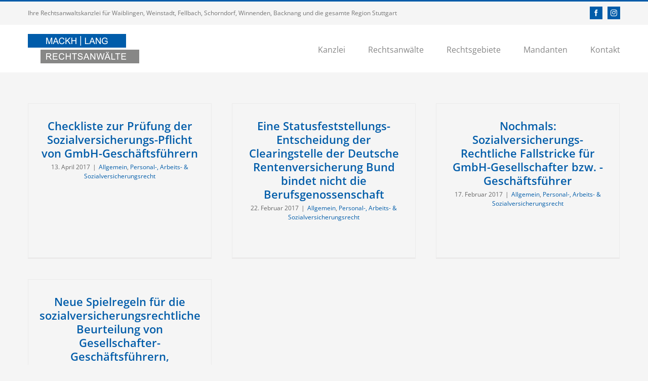

--- FILE ---
content_type: text/html; charset=UTF-8
request_url: https://mackh-lang-rechtsanwaelte.de/tag/sozialversicherungspflicht/
body_size: 19533
content:
<!DOCTYPE html>
<html class="avada-html-layout-wide avada-html-header-position-top avada-html-is-archive" dir="ltr" lang="de" prefix="og: https://ogp.me/ns#">
<head>
	<meta http-equiv="X-UA-Compatible" content="IE=edge" />
	<meta http-equiv="Content-Type" content="text/html; charset=utf-8"/>
	<meta name="viewport" content="width=device-width, initial-scale=1" />
	<title>Sozialversicherungspflicht | MACKH | LANG Rechtsanwälte - Alles, was Recht ist!</title>
	<style>img:is([sizes="auto" i], [sizes^="auto," i]) { contain-intrinsic-size: 3000px 1500px }</style>
	
		<!-- All in One SEO 4.9.0 - aioseo.com -->
	<meta name="robots" content="max-image-preview:large" />
	<link rel="canonical" href="https://mackh-lang-rechtsanwaelte.de/tag/sozialversicherungspflicht/" />
	<meta name="generator" content="All in One SEO (AIOSEO) 4.9.0" />
		<script type="application/ld+json" class="aioseo-schema">
			{"@context":"https:\/\/schema.org","@graph":[{"@type":"BreadcrumbList","@id":"https:\/\/mackh-lang-rechtsanwaelte.de\/tag\/sozialversicherungspflicht\/#breadcrumblist","itemListElement":[{"@type":"ListItem","@id":"https:\/\/mackh-lang-rechtsanwaelte.de#listItem","position":1,"name":"Home","item":"https:\/\/mackh-lang-rechtsanwaelte.de","nextItem":{"@type":"ListItem","@id":"https:\/\/mackh-lang-rechtsanwaelte.de\/tag\/sozialversicherungspflicht\/#listItem","name":"Sozialversicherungspflicht"}},{"@type":"ListItem","@id":"https:\/\/mackh-lang-rechtsanwaelte.de\/tag\/sozialversicherungspflicht\/#listItem","position":2,"name":"Sozialversicherungspflicht","previousItem":{"@type":"ListItem","@id":"https:\/\/mackh-lang-rechtsanwaelte.de#listItem","name":"Home"}}]},{"@type":"CollectionPage","@id":"https:\/\/mackh-lang-rechtsanwaelte.de\/tag\/sozialversicherungspflicht\/#collectionpage","url":"https:\/\/mackh-lang-rechtsanwaelte.de\/tag\/sozialversicherungspflicht\/","name":"Sozialversicherungspflicht | MACKH | LANG Rechtsanw\u00e4lte - Alles, was Recht ist!","inLanguage":"de-DE","isPartOf":{"@id":"https:\/\/mackh-lang-rechtsanwaelte.de\/#website"},"breadcrumb":{"@id":"https:\/\/mackh-lang-rechtsanwaelte.de\/tag\/sozialversicherungspflicht\/#breadcrumblist"}},{"@type":"Organization","@id":"https:\/\/mackh-lang-rechtsanwaelte.de\/#organization","name":"MACKH | LANG Rechtsanw\u00e4lte - Alles, was Recht ist!","description":"Ihre Anwaltskanzlei f\u00fcr Waiblingen, Weinstadt, Fellbach, Schorndorf, Winnenden und Backnang f\u00fcr Arbeitsrecht, Sozialversicherungsrecht, Gesellschaftsrecht, Handelsrecht, Wirtschaftsrecht, Baurecht, Architektenrecht, Bankrecht, Kapitalanlagerecht, Immobilienrecht, Mietrecht, WEG-Recht, Versicherungsrecht, Verkehrsrecht, IT-Recht, EDV-Recht, Internetrecht, Urheberrecht, Wettbewerbsrecht, Erbrecht, Unternehmensnachfolge, Familienrecht, Trennung, Scheidung, Unterhalt, Inkasso-Service, Forderungsmanagement, Wirtschaftsauskunft","url":"https:\/\/mackh-lang-rechtsanwaelte.de\/"},{"@type":"WebSite","@id":"https:\/\/mackh-lang-rechtsanwaelte.de\/#website","url":"https:\/\/mackh-lang-rechtsanwaelte.de\/","name":"MACKH | LANG Rechtsanw\u00e4lte - Alles, was Recht ist!","description":"Ihre Anwaltskanzlei f\u00fcr Waiblingen, Weinstadt, Fellbach, Schorndorf, Winnenden und Backnang f\u00fcr Arbeitsrecht, Sozialversicherungsrecht, Gesellschaftsrecht, Handelsrecht, Wirtschaftsrecht, Baurecht, Architektenrecht, Bankrecht, Kapitalanlagerecht, Immobilienrecht, Mietrecht, WEG-Recht, Versicherungsrecht, Verkehrsrecht, IT-Recht, EDV-Recht, Internetrecht, Urheberrecht, Wettbewerbsrecht, Erbrecht, Unternehmensnachfolge, Familienrecht, Trennung, Scheidung, Unterhalt, Inkasso-Service, Forderungsmanagement, Wirtschaftsauskunft","inLanguage":"de-DE","publisher":{"@id":"https:\/\/mackh-lang-rechtsanwaelte.de\/#organization"}}]}
		</script>
		<!-- All in One SEO -->

<link rel="alternate" type="application/rss+xml" title="MACKH | LANG Rechtsanwälte - Alles, was Recht ist! &raquo; Feed" href="https://mackh-lang-rechtsanwaelte.de/feed/" />
<link rel="alternate" type="application/rss+xml" title="MACKH | LANG Rechtsanwälte - Alles, was Recht ist! &raquo; Kommentar-Feed" href="https://mackh-lang-rechtsanwaelte.de/comments/feed/" />
					<link rel="shortcut icon" href="https://mackh-lang-rechtsanwaelte.de/wp-content/uploads/2019/06/favicon_32x32px_mackh-lang-rechtsanwaelte.jpg" type="image/x-icon" />
		
					<!-- Apple Touch Icon -->
			<link rel="apple-touch-icon" sizes="180x180" href="https://mackh-lang-rechtsanwaelte.de/wp-content/uploads/2019/06/favicon_114x114px_mackh-lang-rechtsanwaelte.jpg">
		
					<!-- Android Icon -->
			<link rel="icon" sizes="192x192" href="https://mackh-lang-rechtsanwaelte.de/wp-content/uploads/2019/06/favicon_57x57px_mackh-lang-rechtsanwaelte.jpg">
		
					<!-- MS Edge Icon -->
			<meta name="msapplication-TileImage" content="https://mackh-lang-rechtsanwaelte.de/wp-content/uploads/2019/06/favicon_72x72px_mackh-lang-rechtsanwaelte.jpg">
				<link rel="alternate" type="application/rss+xml" title="MACKH | LANG Rechtsanwälte - Alles, was Recht ist! &raquo; Schlagwort-Feed zu Sozialversicherungspflicht" href="https://mackh-lang-rechtsanwaelte.de/tag/sozialversicherungspflicht/feed/" />
<script type="text/javascript">
/* <![CDATA[ */
window._wpemojiSettings = {"baseUrl":"https:\/\/s.w.org\/images\/core\/emoji\/16.0.1\/72x72\/","ext":".png","svgUrl":"https:\/\/s.w.org\/images\/core\/emoji\/16.0.1\/svg\/","svgExt":".svg","source":{"concatemoji":"https:\/\/mackh-lang-rechtsanwaelte.de\/wp-includes\/js\/wp-emoji-release.min.js?ver=6.8.3"}};
/*! This file is auto-generated */
!function(s,n){var o,i,e;function c(e){try{var t={supportTests:e,timestamp:(new Date).valueOf()};sessionStorage.setItem(o,JSON.stringify(t))}catch(e){}}function p(e,t,n){e.clearRect(0,0,e.canvas.width,e.canvas.height),e.fillText(t,0,0);var t=new Uint32Array(e.getImageData(0,0,e.canvas.width,e.canvas.height).data),a=(e.clearRect(0,0,e.canvas.width,e.canvas.height),e.fillText(n,0,0),new Uint32Array(e.getImageData(0,0,e.canvas.width,e.canvas.height).data));return t.every(function(e,t){return e===a[t]})}function u(e,t){e.clearRect(0,0,e.canvas.width,e.canvas.height),e.fillText(t,0,0);for(var n=e.getImageData(16,16,1,1),a=0;a<n.data.length;a++)if(0!==n.data[a])return!1;return!0}function f(e,t,n,a){switch(t){case"flag":return n(e,"\ud83c\udff3\ufe0f\u200d\u26a7\ufe0f","\ud83c\udff3\ufe0f\u200b\u26a7\ufe0f")?!1:!n(e,"\ud83c\udde8\ud83c\uddf6","\ud83c\udde8\u200b\ud83c\uddf6")&&!n(e,"\ud83c\udff4\udb40\udc67\udb40\udc62\udb40\udc65\udb40\udc6e\udb40\udc67\udb40\udc7f","\ud83c\udff4\u200b\udb40\udc67\u200b\udb40\udc62\u200b\udb40\udc65\u200b\udb40\udc6e\u200b\udb40\udc67\u200b\udb40\udc7f");case"emoji":return!a(e,"\ud83e\udedf")}return!1}function g(e,t,n,a){var r="undefined"!=typeof WorkerGlobalScope&&self instanceof WorkerGlobalScope?new OffscreenCanvas(300,150):s.createElement("canvas"),o=r.getContext("2d",{willReadFrequently:!0}),i=(o.textBaseline="top",o.font="600 32px Arial",{});return e.forEach(function(e){i[e]=t(o,e,n,a)}),i}function t(e){var t=s.createElement("script");t.src=e,t.defer=!0,s.head.appendChild(t)}"undefined"!=typeof Promise&&(o="wpEmojiSettingsSupports",i=["flag","emoji"],n.supports={everything:!0,everythingExceptFlag:!0},e=new Promise(function(e){s.addEventListener("DOMContentLoaded",e,{once:!0})}),new Promise(function(t){var n=function(){try{var e=JSON.parse(sessionStorage.getItem(o));if("object"==typeof e&&"number"==typeof e.timestamp&&(new Date).valueOf()<e.timestamp+604800&&"object"==typeof e.supportTests)return e.supportTests}catch(e){}return null}();if(!n){if("undefined"!=typeof Worker&&"undefined"!=typeof OffscreenCanvas&&"undefined"!=typeof URL&&URL.createObjectURL&&"undefined"!=typeof Blob)try{var e="postMessage("+g.toString()+"("+[JSON.stringify(i),f.toString(),p.toString(),u.toString()].join(",")+"));",a=new Blob([e],{type:"text/javascript"}),r=new Worker(URL.createObjectURL(a),{name:"wpTestEmojiSupports"});return void(r.onmessage=function(e){c(n=e.data),r.terminate(),t(n)})}catch(e){}c(n=g(i,f,p,u))}t(n)}).then(function(e){for(var t in e)n.supports[t]=e[t],n.supports.everything=n.supports.everything&&n.supports[t],"flag"!==t&&(n.supports.everythingExceptFlag=n.supports.everythingExceptFlag&&n.supports[t]);n.supports.everythingExceptFlag=n.supports.everythingExceptFlag&&!n.supports.flag,n.DOMReady=!1,n.readyCallback=function(){n.DOMReady=!0}}).then(function(){return e}).then(function(){var e;n.supports.everything||(n.readyCallback(),(e=n.source||{}).concatemoji?t(e.concatemoji):e.wpemoji&&e.twemoji&&(t(e.twemoji),t(e.wpemoji)))}))}((window,document),window._wpemojiSettings);
/* ]]> */
</script>
<style id='wp-emoji-styles-inline-css' type='text/css'>

	img.wp-smiley, img.emoji {
		display: inline !important;
		border: none !important;
		box-shadow: none !important;
		height: 1em !important;
		width: 1em !important;
		margin: 0 0.07em !important;
		vertical-align: -0.1em !important;
		background: none !important;
		padding: 0 !important;
	}
</style>
<link rel='stylesheet' id='aioseo/css/src/vue/standalone/blocks/table-of-contents/global.scss-css' href='https://mackh-lang-rechtsanwaelte.de/wp-content/plugins/all-in-one-seo-pack/dist/Lite/assets/css/table-of-contents/global.e90f6d47.css?ver=4.9.0' type='text/css' media='all' />
<link rel='stylesheet' id='borlabs-cookie-css' href='https://mackh-lang-rechtsanwaelte.de/wp-content/cache/borlabs-cookie/borlabs-cookie_1_de.css?ver=2.3.5-20' type='text/css' media='all' />
<link rel='stylesheet' id='fusion-dynamic-css-css' href='https://mackh-lang-rechtsanwaelte.de/wp-content/uploads/fusion-styles/8fd982b3e71c9f65d95a4ea8601cfc23.min.css?ver=3.14' type='text/css' media='all' />
<script type="text/javascript" src="https://mackh-lang-rechtsanwaelte.de/wp-includes/js/jquery/jquery.min.js?ver=3.7.1" id="jquery-core-js"></script>
<script type="text/javascript" src="https://mackh-lang-rechtsanwaelte.de/wp-includes/js/jquery/jquery-migrate.min.js?ver=3.4.1" id="jquery-migrate-js"></script>
<link rel="https://api.w.org/" href="https://mackh-lang-rechtsanwaelte.de/wp-json/" /><link rel="alternate" title="JSON" type="application/json" href="https://mackh-lang-rechtsanwaelte.de/wp-json/wp/v2/tags/80" /><link rel="EditURI" type="application/rsd+xml" title="RSD" href="https://mackh-lang-rechtsanwaelte.de/xmlrpc.php?rsd" />
<meta name="generator" content="WordPress 6.8.3" />
<style type="text/css" id="css-fb-visibility">@media screen and (max-width: 850px){.fusion-no-small-visibility{display:none !important;}body .sm-text-align-center{text-align:center !important;}body .sm-text-align-left{text-align:left !important;}body .sm-text-align-right{text-align:right !important;}body .sm-text-align-justify{text-align:justify !important;}body .sm-flex-align-center{justify-content:center !important;}body .sm-flex-align-flex-start{justify-content:flex-start !important;}body .sm-flex-align-flex-end{justify-content:flex-end !important;}body .sm-mx-auto{margin-left:auto !important;margin-right:auto !important;}body .sm-ml-auto{margin-left:auto !important;}body .sm-mr-auto{margin-right:auto !important;}body .fusion-absolute-position-small{position:absolute;top:auto;width:100%;}.awb-sticky.awb-sticky-small{ position: sticky; top: var(--awb-sticky-offset,0); }}@media screen and (min-width: 851px) and (max-width: 1024px){.fusion-no-medium-visibility{display:none !important;}body .md-text-align-center{text-align:center !important;}body .md-text-align-left{text-align:left !important;}body .md-text-align-right{text-align:right !important;}body .md-text-align-justify{text-align:justify !important;}body .md-flex-align-center{justify-content:center !important;}body .md-flex-align-flex-start{justify-content:flex-start !important;}body .md-flex-align-flex-end{justify-content:flex-end !important;}body .md-mx-auto{margin-left:auto !important;margin-right:auto !important;}body .md-ml-auto{margin-left:auto !important;}body .md-mr-auto{margin-right:auto !important;}body .fusion-absolute-position-medium{position:absolute;top:auto;width:100%;}.awb-sticky.awb-sticky-medium{ position: sticky; top: var(--awb-sticky-offset,0); }}@media screen and (min-width: 1025px){.fusion-no-large-visibility{display:none !important;}body .lg-text-align-center{text-align:center !important;}body .lg-text-align-left{text-align:left !important;}body .lg-text-align-right{text-align:right !important;}body .lg-text-align-justify{text-align:justify !important;}body .lg-flex-align-center{justify-content:center !important;}body .lg-flex-align-flex-start{justify-content:flex-start !important;}body .lg-flex-align-flex-end{justify-content:flex-end !important;}body .lg-mx-auto{margin-left:auto !important;margin-right:auto !important;}body .lg-ml-auto{margin-left:auto !important;}body .lg-mr-auto{margin-right:auto !important;}body .fusion-absolute-position-large{position:absolute;top:auto;width:100%;}.awb-sticky.awb-sticky-large{ position: sticky; top: var(--awb-sticky-offset,0); }}</style>		<script type="text/javascript">
			var doc = document.documentElement;
			doc.setAttribute( 'data-useragent', navigator.userAgent );
		</script>
		
	</head>

<body class="archive tag tag-sozialversicherungspflicht tag-80 wp-theme-Avada wp-child-theme-Avada-Child-Theme fusion-image-hovers fusion-pagination-sizing fusion-button_type-flat fusion-button_span-no fusion-button_gradient-linear avada-image-rollover-circle-yes avada-image-rollover-yes avada-image-rollover-direction-left fusion-body ltr fusion-sticky-header no-tablet-sticky-header no-mobile-sticky-header no-mobile-slidingbar avada-has-rev-slider-styles fusion-disable-outline fusion-sub-menu-fade mobile-logo-pos-left layout-wide-mode avada-has-boxed-modal-shadow-none layout-scroll-offset-full avada-has-zero-margin-offset-top fusion-top-header menu-text-align-left mobile-menu-design-modern fusion-show-pagination-text fusion-header-layout-v2 avada-responsive avada-footer-fx-none avada-menu-highlight-style-bar fusion-search-form-classic fusion-main-menu-search-dropdown fusion-avatar-square avada-dropdown-styles avada-blog-layout-grid avada-blog-archive-layout-grid avada-header-shadow-no avada-menu-icon-position-left avada-has-megamenu-shadow avada-has-mainmenu-dropdown-divider avada-has-breadcrumb-mobile-hidden avada-has-titlebar-hide avada-has-pagination-padding avada-flyout-menu-direction-fade avada-ec-views-v1" data-awb-post-id="1897">
		<a class="skip-link screen-reader-text" href="#content">Zum Inhalt springen</a>

	<div id="boxed-wrapper">
		
		<div id="wrapper" class="fusion-wrapper">
			<div id="home" style="position:relative;top:-1px;"></div>
							
					
			<header class="fusion-header-wrapper">
				<div class="fusion-header-v2 fusion-logo-alignment fusion-logo-left fusion-sticky-menu-1 fusion-sticky-logo-1 fusion-mobile-logo-1  fusion-mobile-menu-design-modern">
					
<div class="fusion-secondary-header">
	<div class="fusion-row">
					<div class="fusion-alignleft">
				<div class="fusion-contact-info"><span class="fusion-contact-info-phone-number">Ihre Rechtsanwaltskanzlei für Waiblingen, Weinstadt, Fellbach, Schorndorf, Winnenden, Backnang und die gesamte Region Stuttgart</span></div>			</div>
							<div class="fusion-alignright">
				<div class="fusion-social-links-header"><div class="fusion-social-networks boxed-icons"><div class="fusion-social-networks-wrapper"><a  class="fusion-social-network-icon fusion-tooltip fusion-facebook awb-icon-facebook" style data-placement="bottom" data-title="Facebook" data-toggle="tooltip" title="Facebook" href="https://www.facebook.com/MACKH-LANG-Rechtsanw%C3%A4lte-Partnerschaft-mbB-497357100339421/" target="_blank" rel="noreferrer"><span class="screen-reader-text">Facebook</span></a><a  class="fusion-social-network-icon fusion-tooltip fusion-instagram awb-icon-instagram" style data-placement="bottom" data-title="Instagram" data-toggle="tooltip" title="Instagram" href="https://www.instagram.com/mackh_lang" target="_blank" rel="noopener noreferrer"><span class="screen-reader-text">Instagram</span></a></div></div></div>			</div>
			</div>
</div>
<div class="fusion-header-sticky-height"></div>
<div class="fusion-header">
	<div class="fusion-row">
					<div class="fusion-logo" data-margin-top="18px" data-margin-bottom="18px" data-margin-left="0px" data-margin-right="0px">
			<a class="fusion-logo-link"  href="https://mackh-lang-rechtsanwaelte.de/" >

						<!-- standard logo -->
			<img src="https://mackh-lang-rechtsanwaelte.de/wp-content/uploads/2019/06/logo_desktop_mackh-lang-rechtsanwaelte.png" srcset="https://mackh-lang-rechtsanwaelte.de/wp-content/uploads/2019/06/logo_desktop_mackh-lang-rechtsanwaelte.png 1x, https://mackh-lang-rechtsanwaelte.de/wp-content/uploads/2019/06/logo_desktop-retina_mackh-lang-rechtsanwaelte.png 2x" width="220" height="58" style="max-height:58px;height:auto;" alt="MACKH | LANG Rechtsanwälte &#8211; Alles, was Recht ist! Logo" data-retina_logo_url="https://mackh-lang-rechtsanwaelte.de/wp-content/uploads/2019/06/logo_desktop-retina_mackh-lang-rechtsanwaelte.png" class="fusion-standard-logo" />

											<!-- mobile logo -->
				<img src="https://mackh-lang-rechtsanwaelte.de/wp-content/uploads/2019/06/logo_mobile_mackh-lang-rechtsanwaelte.png" srcset="https://mackh-lang-rechtsanwaelte.de/wp-content/uploads/2019/06/logo_mobile_mackh-lang-rechtsanwaelte.png 1x, https://mackh-lang-rechtsanwaelte.de/wp-content/uploads/2019/06/logo_mobile-retina_mackh-lang-rechtsanwaelte.png 2x" width="220" height="58" style="max-height:58px;height:auto;" alt="MACKH | LANG Rechtsanwälte &#8211; Alles, was Recht ist! Logo" data-retina_logo_url="https://mackh-lang-rechtsanwaelte.de/wp-content/uploads/2019/06/logo_mobile-retina_mackh-lang-rechtsanwaelte.png" class="fusion-mobile-logo" />
			
											<!-- sticky header logo -->
				<img src="https://mackh-lang-rechtsanwaelte.de/wp-content/uploads/2019/06/logo_sticky_mackh-lang-rechtsanwaelte.png" srcset="https://mackh-lang-rechtsanwaelte.de/wp-content/uploads/2019/06/logo_sticky_mackh-lang-rechtsanwaelte.png 1x, https://mackh-lang-rechtsanwaelte.de/wp-content/uploads/2019/06/logo_sticky-retina_mackh-lang-rechtsanwaelte.png 2x" width="220" height="58" style="max-height:58px;height:auto;" alt="MACKH | LANG Rechtsanwälte &#8211; Alles, was Recht ist! Logo" data-retina_logo_url="https://mackh-lang-rechtsanwaelte.de/wp-content/uploads/2019/06/logo_sticky-retina_mackh-lang-rechtsanwaelte.png" class="fusion-sticky-logo" />
					</a>
		</div>		<nav class="fusion-main-menu" aria-label="Hauptmenü"><ul id="menu-mackh-lang-top-navigation" class="fusion-menu"><li  id="menu-item-1639"  class="menu-item menu-item-type-post_type menu-item-object-page menu-item-has-children menu-item-1639 fusion-dropdown-menu"  data-item-id="1639"><a  href="https://mackh-lang-rechtsanwaelte.de/kanzlei/" class="fusion-bar-highlight"><span class="menu-text">Kanzlei</span></a><ul class="sub-menu"><li  id="menu-item-1333"  class="menu-item menu-item-type-post_type menu-item-object-page menu-item-1333 fusion-dropdown-submenu" ><a  href="https://mackh-lang-rechtsanwaelte.de/kanzlei/ueber-uns/" class="fusion-bar-highlight"><span>Über uns</span></a></li><li  id="menu-item-1410"  class="menu-item menu-item-type-post_type menu-item-object-page menu-item-1410 fusion-dropdown-submenu" ><a  href="https://mackh-lang-rechtsanwaelte.de/kanzlei/kanzleifilme/" class="fusion-bar-highlight"><span>Kanzleifilme</span></a></li><li  id="menu-item-1426"  class="menu-item menu-item-type-post_type menu-item-object-page menu-item-1426 fusion-dropdown-submenu" ><a  href="https://mackh-lang-rechtsanwaelte.de/kanzlei/360-rundgang/" class="fusion-bar-highlight"><span>360°-Rundgang</span></a></li><li  id="menu-item-1435"  class="menu-item menu-item-type-post_type menu-item-object-page menu-item-1435 fusion-dropdown-submenu" ><a  href="https://mackh-lang-rechtsanwaelte.de/kanzlei/galerie/" class="fusion-bar-highlight"><span>Galerie</span></a></li><li  id="menu-item-1459"  class="menu-item menu-item-type-post_type menu-item-object-page menu-item-1459 fusion-dropdown-submenu" ><a  href="https://mackh-lang-rechtsanwaelte.de/kanzlei/veranstaltungen/" class="fusion-bar-highlight"><span>Veranstaltungen</span></a></li><li  id="menu-item-1640"  class="menu-item menu-item-type-post_type menu-item-object-page menu-item-1640 fusion-dropdown-submenu" ><a  href="https://mackh-lang-rechtsanwaelte.de/kanzlei/downloads/" class="fusion-bar-highlight"><span>Downloads</span></a></li><li  id="menu-item-1641"  class="menu-item menu-item-type-post_type menu-item-object-page menu-item-1641 fusion-dropdown-submenu" ><a  href="https://mackh-lang-rechtsanwaelte.de/kanzlei/stellenangebote/" class="fusion-bar-highlight"><span>Stellenangebote</span></a></li></ul></li><li  id="menu-item-3156"  class="menu-item menu-item-type-post_type menu-item-object-page menu-item-has-children menu-item-3156 fusion-dropdown-menu"  data-item-id="3156"><a  href="https://mackh-lang-rechtsanwaelte.de/rechtsanwaelte/" class="fusion-bar-highlight"><span class="menu-text">Rechtsanwälte</span></a><ul class="sub-menu"><li  id="menu-item-1309"  class="menu-item menu-item-type-post_type menu-item-object-page menu-item-1309 fusion-dropdown-submenu" ><a  href="https://mackh-lang-rechtsanwaelte.de/rechtsanwaelte/dr-jur-thomas-lang/" class="fusion-bar-highlight"><span>Dr. jur. Thomas Lang</span></a></li><li  id="menu-item-1308"  class="menu-item menu-item-type-post_type menu-item-object-page menu-item-1308 fusion-dropdown-submenu" ><a  href="https://mackh-lang-rechtsanwaelte.de/rechtsanwaelte/dr-jur-steffen-haeussler-ll-m/" class="fusion-bar-highlight"><span>Dr. jur. Steffen Häussler LL.M.</span></a></li><li  id="menu-item-1307"  class="menu-item menu-item-type-post_type menu-item-object-page menu-item-1307 fusion-dropdown-submenu" ><a  href="https://mackh-lang-rechtsanwaelte.de/rechtsanwaelte/michael-stumpp-ll-m/" class="fusion-bar-highlight"><span>Michael Stumpp LL.M.</span></a></li><li  id="menu-item-1306"  class="menu-item menu-item-type-post_type menu-item-object-page menu-item-1306 fusion-dropdown-submenu" ><a  href="https://mackh-lang-rechtsanwaelte.de/rechtsanwaelte/sonja-willfahrt/" class="fusion-bar-highlight"><span>Sonja Willfahrt</span></a></li><li  id="menu-item-1324"  class="menu-item menu-item-type-post_type menu-item-object-page menu-item-1324 fusion-dropdown-submenu" ><a  href="https://mackh-lang-rechtsanwaelte.de/rechtsanwaelte/natascha-rienth-ll-m/" class="fusion-bar-highlight"><span>Natascha Rienth LL.M.</span></a></li><li  id="menu-item-3158"  class="menu-item menu-item-type-post_type menu-item-object-page menu-item-3158 fusion-dropdown-submenu" ><a  href="https://mackh-lang-rechtsanwaelte.de/rechtsanwaelte/hasret-goekce/" class="fusion-bar-highlight"><span>Hasret Gökce</span></a></li><li  id="menu-item-3301"  class="menu-item menu-item-type-post_type menu-item-object-page menu-item-3301 fusion-dropdown-submenu" ><a  href="https://mackh-lang-rechtsanwaelte.de/rechtsanwaelte/jakob-haecker/" class="fusion-bar-highlight"><span>Jakob Häcker</span></a></li></ul></li><li  id="menu-item-1518"  class="menu-item menu-item-type-post_type menu-item-object-page menu-item-has-children menu-item-1518 fusion-dropdown-menu"  data-item-id="1518"><a  href="https://mackh-lang-rechtsanwaelte.de/rechtsgebiete/" class="fusion-bar-highlight"><span class="menu-text">Rechtsgebiete</span></a><ul class="sub-menu"><li  id="menu-item-1528"  class="menu-item menu-item-type-post_type menu-item-object-page menu-item-1528 fusion-dropdown-submenu" ><a  href="https://mackh-lang-rechtsanwaelte.de/rechtsgebiete/arbeitsrecht-sozialversicherungsrecht/" class="fusion-bar-highlight"><span>Arbeitsrecht, Sozialversicherungsrecht</span></a></li><li  id="menu-item-1581"  class="menu-item menu-item-type-post_type menu-item-object-page menu-item-1581 fusion-dropdown-submenu" ><a  href="https://mackh-lang-rechtsanwaelte.de/rechtsgebiete/gesellschaftsrecht-handelsrecht-wirtschaftsrecht/" class="fusion-bar-highlight"><span>Gesellschaftsrecht, Handelsrecht, Wirtschaftsrecht</span></a></li><li  id="menu-item-1580"  class="menu-item menu-item-type-post_type menu-item-object-page menu-item-1580 fusion-dropdown-submenu" ><a  href="https://mackh-lang-rechtsanwaelte.de/rechtsgebiete/baurecht-architektenrecht/" class="fusion-bar-highlight"><span>Baurecht, Architektenrecht</span></a></li><li  id="menu-item-1579"  class="menu-item menu-item-type-post_type menu-item-object-page menu-item-1579 fusion-dropdown-submenu" ><a  href="https://mackh-lang-rechtsanwaelte.de/rechtsgebiete/bankrecht-kapitalanlagerecht/" class="fusion-bar-highlight"><span>Bankrecht, Kapitalanlagerecht</span></a></li><li  id="menu-item-1578"  class="menu-item menu-item-type-post_type menu-item-object-page menu-item-1578 fusion-dropdown-submenu" ><a  href="https://mackh-lang-rechtsanwaelte.de/rechtsgebiete/immobilienrecht-mietrecht-weg-recht/" class="fusion-bar-highlight"><span>Immobilienrecht, Mietrecht, WEG-Recht</span></a></li><li  id="menu-item-1577"  class="menu-item menu-item-type-post_type menu-item-object-page menu-item-1577 fusion-dropdown-submenu" ><a  href="https://mackh-lang-rechtsanwaelte.de/rechtsgebiete/versicherungsrecht/" class="fusion-bar-highlight"><span>Versicherungsrecht</span></a></li><li  id="menu-item-1576"  class="menu-item menu-item-type-post_type menu-item-object-page menu-item-1576 fusion-dropdown-submenu" ><a  href="https://mackh-lang-rechtsanwaelte.de/rechtsgebiete/it-recht-urheberrecht-wettbewerbsrecht/" class="fusion-bar-highlight"><span>IT-Recht, Urheberrecht, Wettbewerbsrecht</span></a></li><li  id="menu-item-1575"  class="menu-item menu-item-type-post_type menu-item-object-page menu-item-1575 fusion-dropdown-submenu" ><a  href="https://mackh-lang-rechtsanwaelte.de/rechtsgebiete/erbrecht/" class="fusion-bar-highlight"><span>Erbrecht</span></a></li><li  id="menu-item-1574"  class="menu-item menu-item-type-post_type menu-item-object-page menu-item-1574 fusion-dropdown-submenu" ><a  href="https://mackh-lang-rechtsanwaelte.de/rechtsgebiete/unternehmensnachfolge/" class="fusion-bar-highlight"><span>Unternehmensnachfolge</span></a></li><li  id="menu-item-1573"  class="menu-item menu-item-type-post_type menu-item-object-page menu-item-1573 fusion-dropdown-submenu" ><a  href="https://mackh-lang-rechtsanwaelte.de/rechtsgebiete/familienrecht/" class="fusion-bar-highlight"><span>Familienrecht</span></a></li><li  id="menu-item-2016"  class="menu-item menu-item-type-post_type menu-item-object-page menu-item-2016 fusion-dropdown-submenu" ><a  href="https://mackh-lang-rechtsanwaelte.de/rechtsgebiete/verkehrsrecht-bussgeld-strafrecht/" class="fusion-bar-highlight"><span>Verkehrsrecht, Bußgeld, Strafrecht</span></a></li></ul></li><li  id="menu-item-1678"  class="menu-item menu-item-type-post_type menu-item-object-page menu-item-has-children menu-item-1678 fusion-dropdown-menu"  data-item-id="1678"><a  href="https://mackh-lang-rechtsanwaelte.de/mandanten/" class="fusion-bar-highlight"><span class="menu-text">Mandanten</span></a><ul class="sub-menu"><li  id="menu-item-1680"  class="menu-item menu-item-type-post_type menu-item-object-page menu-item-1680 fusion-dropdown-submenu" ><a  href="https://mackh-lang-rechtsanwaelte.de/mandanten/fuer-unternehmen-und-unternehmer-innen/" class="fusion-bar-highlight"><span>Für Unternehmen und Unternehmer/-innen</span></a></li><li  id="menu-item-1679"  class="menu-item menu-item-type-post_type menu-item-object-page menu-item-1679 fusion-dropdown-submenu" ><a  href="https://mackh-lang-rechtsanwaelte.de/mandanten/fuer-mandanten-aus-dem-privaten-bereich/" class="fusion-bar-highlight"><span>Für Mandanten aus dem privaten Bereich</span></a></li><li  id="menu-item-1681"  class="menu-item menu-item-type-post_type menu-item-object-page menu-item-1681 fusion-dropdown-submenu" ><a  href="https://mackh-lang-rechtsanwaelte.de/mandanten/mandantenbereich/" class="fusion-bar-highlight"><span>Mandantenbereich</span></a></li></ul></li><li  id="menu-item-1691"  class="menu-item menu-item-type-post_type menu-item-object-page menu-item-1691"  data-item-id="1691"><a  href="https://mackh-lang-rechtsanwaelte.de/kontakt/" class="fusion-bar-highlight"><span class="menu-text">Kontakt</span></a></li></ul></nav><nav class="fusion-main-menu fusion-sticky-menu" aria-label="Hauptmenü fixiert"><ul id="menu-mackh-lang-top-navigation-1" class="fusion-menu"><li   class="menu-item menu-item-type-post_type menu-item-object-page menu-item-has-children menu-item-1639 fusion-dropdown-menu"  data-item-id="1639"><a  href="https://mackh-lang-rechtsanwaelte.de/kanzlei/" class="fusion-bar-highlight"><span class="menu-text">Kanzlei</span></a><ul class="sub-menu"><li   class="menu-item menu-item-type-post_type menu-item-object-page menu-item-1333 fusion-dropdown-submenu" ><a  href="https://mackh-lang-rechtsanwaelte.de/kanzlei/ueber-uns/" class="fusion-bar-highlight"><span>Über uns</span></a></li><li   class="menu-item menu-item-type-post_type menu-item-object-page menu-item-1410 fusion-dropdown-submenu" ><a  href="https://mackh-lang-rechtsanwaelte.de/kanzlei/kanzleifilme/" class="fusion-bar-highlight"><span>Kanzleifilme</span></a></li><li   class="menu-item menu-item-type-post_type menu-item-object-page menu-item-1426 fusion-dropdown-submenu" ><a  href="https://mackh-lang-rechtsanwaelte.de/kanzlei/360-rundgang/" class="fusion-bar-highlight"><span>360°-Rundgang</span></a></li><li   class="menu-item menu-item-type-post_type menu-item-object-page menu-item-1435 fusion-dropdown-submenu" ><a  href="https://mackh-lang-rechtsanwaelte.de/kanzlei/galerie/" class="fusion-bar-highlight"><span>Galerie</span></a></li><li   class="menu-item menu-item-type-post_type menu-item-object-page menu-item-1459 fusion-dropdown-submenu" ><a  href="https://mackh-lang-rechtsanwaelte.de/kanzlei/veranstaltungen/" class="fusion-bar-highlight"><span>Veranstaltungen</span></a></li><li   class="menu-item menu-item-type-post_type menu-item-object-page menu-item-1640 fusion-dropdown-submenu" ><a  href="https://mackh-lang-rechtsanwaelte.de/kanzlei/downloads/" class="fusion-bar-highlight"><span>Downloads</span></a></li><li   class="menu-item menu-item-type-post_type menu-item-object-page menu-item-1641 fusion-dropdown-submenu" ><a  href="https://mackh-lang-rechtsanwaelte.de/kanzlei/stellenangebote/" class="fusion-bar-highlight"><span>Stellenangebote</span></a></li></ul></li><li   class="menu-item menu-item-type-post_type menu-item-object-page menu-item-has-children menu-item-3156 fusion-dropdown-menu"  data-item-id="3156"><a  href="https://mackh-lang-rechtsanwaelte.de/rechtsanwaelte/" class="fusion-bar-highlight"><span class="menu-text">Rechtsanwälte</span></a><ul class="sub-menu"><li   class="menu-item menu-item-type-post_type menu-item-object-page menu-item-1309 fusion-dropdown-submenu" ><a  href="https://mackh-lang-rechtsanwaelte.de/rechtsanwaelte/dr-jur-thomas-lang/" class="fusion-bar-highlight"><span>Dr. jur. Thomas Lang</span></a></li><li   class="menu-item menu-item-type-post_type menu-item-object-page menu-item-1308 fusion-dropdown-submenu" ><a  href="https://mackh-lang-rechtsanwaelte.de/rechtsanwaelte/dr-jur-steffen-haeussler-ll-m/" class="fusion-bar-highlight"><span>Dr. jur. Steffen Häussler LL.M.</span></a></li><li   class="menu-item menu-item-type-post_type menu-item-object-page menu-item-1307 fusion-dropdown-submenu" ><a  href="https://mackh-lang-rechtsanwaelte.de/rechtsanwaelte/michael-stumpp-ll-m/" class="fusion-bar-highlight"><span>Michael Stumpp LL.M.</span></a></li><li   class="menu-item menu-item-type-post_type menu-item-object-page menu-item-1306 fusion-dropdown-submenu" ><a  href="https://mackh-lang-rechtsanwaelte.de/rechtsanwaelte/sonja-willfahrt/" class="fusion-bar-highlight"><span>Sonja Willfahrt</span></a></li><li   class="menu-item menu-item-type-post_type menu-item-object-page menu-item-1324 fusion-dropdown-submenu" ><a  href="https://mackh-lang-rechtsanwaelte.de/rechtsanwaelte/natascha-rienth-ll-m/" class="fusion-bar-highlight"><span>Natascha Rienth LL.M.</span></a></li><li   class="menu-item menu-item-type-post_type menu-item-object-page menu-item-3158 fusion-dropdown-submenu" ><a  href="https://mackh-lang-rechtsanwaelte.de/rechtsanwaelte/hasret-goekce/" class="fusion-bar-highlight"><span>Hasret Gökce</span></a></li><li   class="menu-item menu-item-type-post_type menu-item-object-page menu-item-3301 fusion-dropdown-submenu" ><a  href="https://mackh-lang-rechtsanwaelte.de/rechtsanwaelte/jakob-haecker/" class="fusion-bar-highlight"><span>Jakob Häcker</span></a></li></ul></li><li   class="menu-item menu-item-type-post_type menu-item-object-page menu-item-has-children menu-item-1518 fusion-dropdown-menu"  data-item-id="1518"><a  href="https://mackh-lang-rechtsanwaelte.de/rechtsgebiete/" class="fusion-bar-highlight"><span class="menu-text">Rechtsgebiete</span></a><ul class="sub-menu"><li   class="menu-item menu-item-type-post_type menu-item-object-page menu-item-1528 fusion-dropdown-submenu" ><a  href="https://mackh-lang-rechtsanwaelte.de/rechtsgebiete/arbeitsrecht-sozialversicherungsrecht/" class="fusion-bar-highlight"><span>Arbeitsrecht, Sozialversicherungsrecht</span></a></li><li   class="menu-item menu-item-type-post_type menu-item-object-page menu-item-1581 fusion-dropdown-submenu" ><a  href="https://mackh-lang-rechtsanwaelte.de/rechtsgebiete/gesellschaftsrecht-handelsrecht-wirtschaftsrecht/" class="fusion-bar-highlight"><span>Gesellschaftsrecht, Handelsrecht, Wirtschaftsrecht</span></a></li><li   class="menu-item menu-item-type-post_type menu-item-object-page menu-item-1580 fusion-dropdown-submenu" ><a  href="https://mackh-lang-rechtsanwaelte.de/rechtsgebiete/baurecht-architektenrecht/" class="fusion-bar-highlight"><span>Baurecht, Architektenrecht</span></a></li><li   class="menu-item menu-item-type-post_type menu-item-object-page menu-item-1579 fusion-dropdown-submenu" ><a  href="https://mackh-lang-rechtsanwaelte.de/rechtsgebiete/bankrecht-kapitalanlagerecht/" class="fusion-bar-highlight"><span>Bankrecht, Kapitalanlagerecht</span></a></li><li   class="menu-item menu-item-type-post_type menu-item-object-page menu-item-1578 fusion-dropdown-submenu" ><a  href="https://mackh-lang-rechtsanwaelte.de/rechtsgebiete/immobilienrecht-mietrecht-weg-recht/" class="fusion-bar-highlight"><span>Immobilienrecht, Mietrecht, WEG-Recht</span></a></li><li   class="menu-item menu-item-type-post_type menu-item-object-page menu-item-1577 fusion-dropdown-submenu" ><a  href="https://mackh-lang-rechtsanwaelte.de/rechtsgebiete/versicherungsrecht/" class="fusion-bar-highlight"><span>Versicherungsrecht</span></a></li><li   class="menu-item menu-item-type-post_type menu-item-object-page menu-item-1576 fusion-dropdown-submenu" ><a  href="https://mackh-lang-rechtsanwaelte.de/rechtsgebiete/it-recht-urheberrecht-wettbewerbsrecht/" class="fusion-bar-highlight"><span>IT-Recht, Urheberrecht, Wettbewerbsrecht</span></a></li><li   class="menu-item menu-item-type-post_type menu-item-object-page menu-item-1575 fusion-dropdown-submenu" ><a  href="https://mackh-lang-rechtsanwaelte.de/rechtsgebiete/erbrecht/" class="fusion-bar-highlight"><span>Erbrecht</span></a></li><li   class="menu-item menu-item-type-post_type menu-item-object-page menu-item-1574 fusion-dropdown-submenu" ><a  href="https://mackh-lang-rechtsanwaelte.de/rechtsgebiete/unternehmensnachfolge/" class="fusion-bar-highlight"><span>Unternehmensnachfolge</span></a></li><li   class="menu-item menu-item-type-post_type menu-item-object-page menu-item-1573 fusion-dropdown-submenu" ><a  href="https://mackh-lang-rechtsanwaelte.de/rechtsgebiete/familienrecht/" class="fusion-bar-highlight"><span>Familienrecht</span></a></li><li   class="menu-item menu-item-type-post_type menu-item-object-page menu-item-2016 fusion-dropdown-submenu" ><a  href="https://mackh-lang-rechtsanwaelte.de/rechtsgebiete/verkehrsrecht-bussgeld-strafrecht/" class="fusion-bar-highlight"><span>Verkehrsrecht, Bußgeld, Strafrecht</span></a></li></ul></li><li   class="menu-item menu-item-type-post_type menu-item-object-page menu-item-has-children menu-item-1678 fusion-dropdown-menu"  data-item-id="1678"><a  href="https://mackh-lang-rechtsanwaelte.de/mandanten/" class="fusion-bar-highlight"><span class="menu-text">Mandanten</span></a><ul class="sub-menu"><li   class="menu-item menu-item-type-post_type menu-item-object-page menu-item-1680 fusion-dropdown-submenu" ><a  href="https://mackh-lang-rechtsanwaelte.de/mandanten/fuer-unternehmen-und-unternehmer-innen/" class="fusion-bar-highlight"><span>Für Unternehmen und Unternehmer/-innen</span></a></li><li   class="menu-item menu-item-type-post_type menu-item-object-page menu-item-1679 fusion-dropdown-submenu" ><a  href="https://mackh-lang-rechtsanwaelte.de/mandanten/fuer-mandanten-aus-dem-privaten-bereich/" class="fusion-bar-highlight"><span>Für Mandanten aus dem privaten Bereich</span></a></li><li   class="menu-item menu-item-type-post_type menu-item-object-page menu-item-1681 fusion-dropdown-submenu" ><a  href="https://mackh-lang-rechtsanwaelte.de/mandanten/mandantenbereich/" class="fusion-bar-highlight"><span>Mandantenbereich</span></a></li></ul></li><li   class="menu-item menu-item-type-post_type menu-item-object-page menu-item-1691"  data-item-id="1691"><a  href="https://mackh-lang-rechtsanwaelte.de/kontakt/" class="fusion-bar-highlight"><span class="menu-text">Kontakt</span></a></li></ul></nav><div class="fusion-mobile-navigation"><ul id="menu-mackh-lang-mobile-menu" class="fusion-mobile-menu"><li  id="menu-item-2025"  class="menu-item menu-item-type-post_type menu-item-object-page menu-item-2025"  data-item-id="2025"><a  href="https://mackh-lang-rechtsanwaelte.de/kanzlei/" class="fusion-bar-highlight"><span class="menu-text">Kanzlei</span></a></li><li  id="menu-item-3153"  class="menu-item menu-item-type-post_type menu-item-object-page menu-item-3153"  data-item-id="3153"><a  href="https://mackh-lang-rechtsanwaelte.de/rechtsanwaelte/" class="fusion-bar-highlight"><span class="menu-text">Rechtsanwälte</span></a></li><li  id="menu-item-2029"  class="menu-item menu-item-type-post_type menu-item-object-page menu-item-2029"  data-item-id="2029"><a  href="https://mackh-lang-rechtsanwaelte.de/rechtsgebiete/" class="fusion-bar-highlight"><span class="menu-text">Rechtsgebiete</span></a></li><li  id="menu-item-2027"  class="menu-item menu-item-type-post_type menu-item-object-page menu-item-2027"  data-item-id="2027"><a  href="https://mackh-lang-rechtsanwaelte.de/mandanten/" class="fusion-bar-highlight"><span class="menu-text">Mandanten</span></a></li><li  id="menu-item-2026"  class="menu-item menu-item-type-post_type menu-item-object-page menu-item-2026"  data-item-id="2026"><a  href="https://mackh-lang-rechtsanwaelte.de/kontakt/" class="fusion-bar-highlight"><span class="menu-text">Kontakt</span></a></li></ul></div>	<div class="fusion-mobile-menu-icons">
							<a href="#" class="fusion-icon awb-icon-bars" aria-label="Toggle mobile menu" aria-expanded="false"></a>
		
		
		
			</div>

<nav class="fusion-mobile-nav-holder fusion-mobile-menu-text-align-left" aria-label="Main Menu Mobile"></nav>

	<nav class="fusion-mobile-nav-holder fusion-mobile-menu-text-align-left fusion-mobile-sticky-nav-holder" aria-label="Main Menu Mobile Sticky"></nav>
					</div>
</div>
				</div>
				<div class="fusion-clearfix"></div>
			</header>
								
							<div id="sliders-container" class="fusion-slider-visibility">
					</div>
				
					
							
			
						<main id="main" class="clearfix ">
				<div class="fusion-row" style="">
<section id="content" class=" full-width" style="width: 100%;">
	
	<div id="posts-container" class="fusion-blog-archive fusion-blog-layout-grid-wrapper fusion-clearfix">
	<div class="fusion-posts-container fusion-blog-layout-grid fusion-blog-layout-grid-3 isotope fusion-blog-equal-heights fusion-blog-pagination fusion-blog-no-images fusion-blog-layout-center" data-pages="1">
		
		
													<article id="post-1897" class="fusion-post-grid  post fusion-clearfix post-1897 type-post status-publish format-standard hentry category-allgemein category-personal-arbeits-und-sozialversicherungsrecht tag-bindungswirkung tag-clearingstelle tag-drv-bund tag-geschaeftsfuehrer tag-gesellschafter tag-gmbh tag-gmbh-co-kg tag-gmbh-geschaeftsfuehrer tag-rechtsmacht-rechtsprechung tag-sozialversicherung tag-sozialversicherungspflicht tag-sperrminoritaet tag-statusfeststellung">
														<div class="fusion-post-wrapper">
				
				
				
				
														<div class="fusion-post-content-wrapper">
				
				
				<div class="fusion-post-content post-content">
					<h2 class="entry-title fusion-post-title"><a href="https://mackh-lang-rechtsanwaelte.de/2017/04/13/checkliste-zur-pruefung-der-sozialversicherungs-pflicht-von-gmbh-geschaeftsfuehrern/">Checkliste zur Prüfung der Sozialversicherungs-Pflicht  von GmbH-Geschäftsführern</a></h2>
																<p class="fusion-single-line-meta"><span class="vcard rich-snippet-hidden"><span class="fn"><a href="https://mackh-lang-rechtsanwaelte.de/author/wenzel/" title="Beiträge von wenzel" rel="author">wenzel</a></span></span><span class="updated rich-snippet-hidden">2021-08-23T10:34:42+02:00</span><span>13. April 2017</span><span class="fusion-inline-sep">|</span><a href="https://mackh-lang-rechtsanwaelte.de/category/allgemein/" rel="category tag">Allgemein</a>, <a href="https://mackh-lang-rechtsanwaelte.de/category/personal-arbeits-und-sozialversicherungsrecht/" rel="category tag">Personal-, Arbeits- &amp; Sozialversicherungsrecht</a><span class="fusion-inline-sep">|</span></p>
												
					
					<div class="fusion-post-content-container">
											</div>
				</div>

				
																																		
									</div>
				
									</div>
							</article>

			
											<article id="post-1891" class="fusion-post-grid  post fusion-clearfix post-1891 type-post status-publish format-standard hentry category-allgemein category-personal-arbeits-und-sozialversicherungsrecht tag-berufsgenossenschaft tag-bindungswirkung tag-clearingstelle tag-drv-bund tag-geschaeftsfuehrer tag-gesellschafter tag-gmbh tag-gmbh-co-kg tag-rechtsmacht-rechtsprechung tag-sozialversicherung tag-sozialversicherungspflicht tag-sperrminoritaet tag-statusfeststellung tag-steuerberater tag-wirtschaftspruefer">
														<div class="fusion-post-wrapper">
				
				
				
				
														<div class="fusion-post-content-wrapper">
				
				
				<div class="fusion-post-content post-content">
					<h2 class="entry-title fusion-post-title"><a href="https://mackh-lang-rechtsanwaelte.de/2017/02/22/eine-statusfeststellungs-entscheidung-der-clearingstelle-der-deutsche-rentenversicherung-bund-bindet-nicht-die-berufsgenossenschaft/">Eine Statusfeststellungs-Entscheidung der Clearingstelle der Deutsche Rentenversicherung Bund bindet nicht die Berufsgenossenschaft</a></h2>
																<p class="fusion-single-line-meta"><span class="vcard rich-snippet-hidden"><span class="fn"><a href="https://mackh-lang-rechtsanwaelte.de/author/wenzel/" title="Beiträge von wenzel" rel="author">wenzel</a></span></span><span class="updated rich-snippet-hidden">2021-08-23T10:35:28+02:00</span><span>22. Februar 2017</span><span class="fusion-inline-sep">|</span><a href="https://mackh-lang-rechtsanwaelte.de/category/allgemein/" rel="category tag">Allgemein</a>, <a href="https://mackh-lang-rechtsanwaelte.de/category/personal-arbeits-und-sozialversicherungsrecht/" rel="category tag">Personal-, Arbeits- &amp; Sozialversicherungsrecht</a><span class="fusion-inline-sep">|</span></p>
												
					
					<div class="fusion-post-content-container">
											</div>
				</div>

				
																																		
									</div>
				
									</div>
							</article>

			
											<article id="post-1888" class="fusion-post-grid  post fusion-clearfix post-1888 type-post status-publish format-standard hentry category-allgemein category-personal-arbeits-und-sozialversicherungsrecht tag-geschaeftsfuehrer tag-gesellschafter tag-gmbh tag-gmbh-co-kg tag-rechtsmacht-rechtsprechung tag-sozialversicherung tag-sozialversicherungspflicht tag-sperrminoritaet tag-steuerberater tag-wirtschaftspruefer">
														<div class="fusion-post-wrapper">
				
				
				
				
														<div class="fusion-post-content-wrapper">
				
				
				<div class="fusion-post-content post-content">
					<h2 class="entry-title fusion-post-title"><a href="https://mackh-lang-rechtsanwaelte.de/2017/02/17/nochmals-sozialversicherungs-rechtliche-fallstricke-fuer-gmbh-gesellschafter-bzw-geschaeftsfuehrer/">Nochmals: Sozialversicherungs-Rechtliche Fallstricke für GmbH-Gesellschafter bzw. -Geschäftsführer</a></h2>
																<p class="fusion-single-line-meta"><span class="vcard rich-snippet-hidden"><span class="fn"><a href="https://mackh-lang-rechtsanwaelte.de/author/wenzel/" title="Beiträge von wenzel" rel="author">wenzel</a></span></span><span class="updated rich-snippet-hidden">2021-08-23T10:35:53+02:00</span><span>17. Februar 2017</span><span class="fusion-inline-sep">|</span><a href="https://mackh-lang-rechtsanwaelte.de/category/allgemein/" rel="category tag">Allgemein</a>, <a href="https://mackh-lang-rechtsanwaelte.de/category/personal-arbeits-und-sozialversicherungsrecht/" rel="category tag">Personal-, Arbeits- &amp; Sozialversicherungsrecht</a><span class="fusion-inline-sep">|</span></p>
												
					
					<div class="fusion-post-content-container">
											</div>
				</div>

				
																																		
									</div>
				
									</div>
							</article>

			
											<article id="post-1857" class="fusion-post-grid  post fusion-clearfix post-1857 type-post status-publish format-standard hentry category-allgemein category-personal-arbeits-und-sozialversicherungsrecht tag-gmbh-geschaeftsfuehrer tag-rechtsmacht tag-schoenwetter-selbststaendigkeit tag-sozialversicherungspflicht">
														<div class="fusion-post-wrapper">
				
				
				
				
														<div class="fusion-post-content-wrapper">
				
				
				<div class="fusion-post-content post-content">
					<h2 class="entry-title fusion-post-title"><a href="https://mackh-lang-rechtsanwaelte.de/2016/06/19/neue-spielregeln-fuer-die-sozialversicherungsrechtliche-beurteilung-von-gesellschafter-geschaeftsfuehrern-fremdgeschaeftsfuehrern-und-mitarbeitenden-gesellschaftern-einer-gmbh-sowie-geschaeftsfuehrer/">Neue Spielregeln für die sozialversicherungsrechtliche Beurteilung von Gesellschafter-Geschäftsführern, Fremdgeschäftsführern und mitarbeitenden Gesellschaftern einer GmbH sowie Geschäftsführern einer Familien-GmbH</a></h2>
																<p class="fusion-single-line-meta"><span class="vcard rich-snippet-hidden"><span class="fn"><a href="https://mackh-lang-rechtsanwaelte.de/author/wenzel/" title="Beiträge von wenzel" rel="author">wenzel</a></span></span><span class="updated rich-snippet-hidden">2019-08-19T13:12:32+02:00</span><span>19. Juni 2016</span><span class="fusion-inline-sep">|</span><a href="https://mackh-lang-rechtsanwaelte.de/category/allgemein/" rel="category tag">Allgemein</a>, <a href="https://mackh-lang-rechtsanwaelte.de/category/personal-arbeits-und-sozialversicherungsrecht/" rel="category tag">Personal-, Arbeits- &amp; Sozialversicherungsrecht</a><span class="fusion-inline-sep">|</span></p>
												
					
					<div class="fusion-post-content-container">
											</div>
				</div>

				
																																		
									</div>
				
									</div>
							</article>

			
		
		
	</div>

			</div>
</section>
						
					</div>  <!-- fusion-row -->
				</main>  <!-- #main -->
				
				
								
					
		<div class="fusion-footer">
					
	<footer class="fusion-footer-widget-area fusion-widget-area">
		<div class="fusion-row">
			<div class="fusion-columns fusion-columns-3 fusion-widget-area">
				
																									<div class="fusion-column col-lg-4 col-md-4 col-sm-4">
							<section id="media_image-2" class="fusion-footer-widget-column widget widget_media_image"><a href="https://mackh-lang-rechtsanwaelte.de/"><img width="220" height="58" src="https://mackh-lang-rechtsanwaelte.de/wp-content/uploads/2019/06/logo_desktop_mackh-lang-rechtsanwaelte.png" class="image wp-image-1098  attachment-full size-full" alt="" style="max-width: 100%; height: auto;" decoding="async" srcset="https://mackh-lang-rechtsanwaelte.de/wp-content/uploads/2019/06/logo_desktop_mackh-lang-rechtsanwaelte-200x53.png 200w, https://mackh-lang-rechtsanwaelte.de/wp-content/uploads/2019/06/logo_desktop_mackh-lang-rechtsanwaelte.png 220w" sizes="(max-width: 220px) 100vw, 220px" /></a><div style="clear:both;"></div></section><section id="text-3" class="fusion-footer-widget-column widget widget_text" style="border-style: solid;border-color:transparent;border-width:0px;">			<div class="textwidget"><strong>MACKH | LANG Rechtsanwälte</strong><br><strong>PartGmbB</strong><br><br>Dienstleistungszentrum Liedhorn (“Plana”)<br>Mercedesstraße 35<br>D-71384 Weinstadt-Endersbach<br><br>Telefon: +49 (0) 7151 95 942-0<br>Telefax: +49 (0) 7151 95 942-20<br>E-Mail: <a href='&#x6d;a&#x69;l&#x74;&#111;&#x3a;&#109;a&#x69;l&#x40;&#109;&#x61;&#99;&#x6b;&#104;-&#x6c;a&#x6e;&#103;&#x2e;&#100;&#x65;' target='_blank'>&#x6d;a&#x69;&#108;&#x40;&#x6d;a&#x63;&#107;&#x68;&#x2d;l&#x61;&#110;&#x67;&#x2e;d&#x65;</a><br><br><strong>Bürozeiten:</strong><br>
Montag - Donnerstag:<br>9:00 - 12:00 Uhr / 13:30 - 17:00 Uhr<br>Freitag:<br>9:00 - 14:00 Uhr<br><br>Termine auch außerhalb dieser Zeiten nach Vereinbarung möglich.</div>
		<div style="clear:both;"></div></section>																					</div>
																										<div class="fusion-column col-lg-4 col-md-4 col-sm-4">
							<section id="nav_menu-2" class="fusion-footer-widget-column widget widget_nav_menu"><h4 class="widget-title">Rechtsanwälte</h4><div class="menu-mackh-lang-rechtsanwaelte-container"><ul id="menu-mackh-lang-rechtsanwaelte" class="menu"><li id="menu-item-1949" class="menu-item menu-item-type-post_type menu-item-object-page menu-item-1949"><a href="https://mackh-lang-rechtsanwaelte.de/rechtsanwaelte/dr-jur-thomas-lang/">Dr. jur. Thomas Lang</a></li>
<li id="menu-item-1948" class="menu-item menu-item-type-post_type menu-item-object-page menu-item-1948"><a href="https://mackh-lang-rechtsanwaelte.de/rechtsanwaelte/dr-jur-steffen-haeussler-ll-m/">Dr. jur. Steffen Häussler LL.M.</a></li>
<li id="menu-item-1951" class="menu-item menu-item-type-post_type menu-item-object-page menu-item-1951"><a href="https://mackh-lang-rechtsanwaelte.de/rechtsanwaelte/michael-stumpp-ll-m/">Michael Stumpp LL.M.</a></li>
<li id="menu-item-1953" class="menu-item menu-item-type-post_type menu-item-object-page menu-item-1953"><a href="https://mackh-lang-rechtsanwaelte.de/rechtsanwaelte/sonja-willfahrt/">Sonja Willfahrt</a></li>
<li id="menu-item-1952" class="menu-item menu-item-type-post_type menu-item-object-page menu-item-1952"><a href="https://mackh-lang-rechtsanwaelte.de/rechtsanwaelte/natascha-rienth-ll-m/">Natascha Rienth LL.M.</a></li>
<li id="menu-item-3155" class="menu-item menu-item-type-post_type menu-item-object-page menu-item-3155"><a href="https://mackh-lang-rechtsanwaelte.de/rechtsanwaelte/hasret-goekce/">Hasret Gökce</a></li>
<li id="menu-item-3302" class="menu-item menu-item-type-post_type menu-item-object-page menu-item-3302"><a href="https://mackh-lang-rechtsanwaelte.de/rechtsanwaelte/jakob-haecker/">Jakob Häcker</a></li>
</ul></div><div style="clear:both;"></div></section>																					</div>
																										<div class="fusion-column fusion-column-last col-lg-4 col-md-4 col-sm-4">
							<section id="nav_menu-3" class="fusion-footer-widget-column widget widget_nav_menu"><h4 class="widget-title">Rechtsgebiete</h4><div class="menu-mackh-lang-rechtsgebiete-container"><ul id="menu-mackh-lang-rechtsgebiete" class="menu"><li id="menu-item-1954" class="menu-item menu-item-type-post_type menu-item-object-page menu-item-1954"><a href="https://mackh-lang-rechtsanwaelte.de/rechtsgebiete/arbeitsrecht-sozialversicherungsrecht/">Arbeitsrecht, Sozialversicherungsrecht</a></li>
<li id="menu-item-1959" class="menu-item menu-item-type-post_type menu-item-object-page menu-item-1959"><a href="https://mackh-lang-rechtsanwaelte.de/rechtsgebiete/gesellschaftsrecht-handelsrecht-wirtschaftsrecht/">Gesellschaftsrecht, Handelsrecht, Wirtschaftsrecht</a></li>
<li id="menu-item-1956" class="menu-item menu-item-type-post_type menu-item-object-page menu-item-1956"><a href="https://mackh-lang-rechtsanwaelte.de/rechtsgebiete/baurecht-architektenrecht/">Baurecht, Architektenrecht</a></li>
<li id="menu-item-1955" class="menu-item menu-item-type-post_type menu-item-object-page menu-item-1955"><a href="https://mackh-lang-rechtsanwaelte.de/rechtsgebiete/bankrecht-kapitalanlagerecht/">Bankrecht, Kapitalanlagerecht</a></li>
<li id="menu-item-1960" class="menu-item menu-item-type-post_type menu-item-object-page menu-item-1960"><a href="https://mackh-lang-rechtsanwaelte.de/rechtsgebiete/immobilienrecht-mietrecht-weg-recht/">Immobilienrecht, Mietrecht, WEG-Recht</a></li>
<li id="menu-item-1964" class="menu-item menu-item-type-post_type menu-item-object-page menu-item-1964"><a href="https://mackh-lang-rechtsanwaelte.de/rechtsgebiete/versicherungsrecht/">Versicherungsrecht</a></li>
<li id="menu-item-1962" class="menu-item menu-item-type-post_type menu-item-object-page menu-item-1962"><a href="https://mackh-lang-rechtsanwaelte.de/rechtsgebiete/it-recht-urheberrecht-wettbewerbsrecht/">IT-Recht, Urheberrecht, Wettbewerbsrecht</a></li>
<li id="menu-item-1957" class="menu-item menu-item-type-post_type menu-item-object-page menu-item-1957"><a href="https://mackh-lang-rechtsanwaelte.de/rechtsgebiete/erbrecht/">Erbrecht</a></li>
<li id="menu-item-1963" class="menu-item menu-item-type-post_type menu-item-object-page menu-item-1963"><a href="https://mackh-lang-rechtsanwaelte.de/rechtsgebiete/unternehmensnachfolge/">Unternehmensnachfolge</a></li>
<li id="menu-item-1958" class="menu-item menu-item-type-post_type menu-item-object-page menu-item-1958"><a href="https://mackh-lang-rechtsanwaelte.de/rechtsgebiete/familienrecht/">Familienrecht</a></li>
<li id="menu-item-2014" class="menu-item menu-item-type-post_type menu-item-object-page menu-item-2014"><a href="https://mackh-lang-rechtsanwaelte.de/rechtsgebiete/verkehrsrecht-bussgeld-strafrecht/">Verkehrsrecht, Bußgeld, Strafrecht</a></li>
</ul></div><div style="clear:both;"></div></section>																					</div>
																																				
				<div class="fusion-clearfix"></div>
			</div> <!-- fusion-columns -->
		</div> <!-- fusion-row -->
	</footer> <!-- fusion-footer-widget-area -->

	
	<footer id="footer" class="fusion-footer-copyright-area">
		<div class="fusion-row">
			<div class="fusion-copyright-content">

				<div class="fusion-copyright-notice">
		<div>
		<script>document.write(new Date().getFullYear());</script> © MACKH | LANG Rechtsanwälte PartGmbB<br><a href='https://mackh-lang-rechtsanwaelte.de/bildnachweise'>Bildnachweise</a>   |   <a href='https://mackh-lang-rechtsanwaelte.de/datenschutz/'>Datenschutz</a>   |   <a href='https://mackh-lang-rechtsanwaelte.de/impressum/'>Impressum</a>	</div>
</div>
<div class="fusion-social-links-footer">
	<div class="fusion-social-networks boxed-icons"><div class="fusion-social-networks-wrapper"><a  class="fusion-social-network-icon fusion-tooltip fusion-facebook awb-icon-facebook" style data-placement="top" data-title="Facebook" data-toggle="tooltip" title="Facebook" href="https://www.facebook.com/MACKH-LANG-Rechtsanw%C3%A4lte-Partnerschaft-mbB-497357100339421/" target="_blank" rel="noreferrer"><span class="screen-reader-text">Facebook</span></a><a  class="fusion-social-network-icon fusion-tooltip fusion-instagram awb-icon-instagram" style data-placement="top" data-title="Instagram" data-toggle="tooltip" title="Instagram" href="https://www.instagram.com/mackh_lang" target="_blank" rel="noopener noreferrer"><span class="screen-reader-text">Instagram</span></a></div></div></div>

			</div> <!-- fusion-fusion-copyright-content -->
		</div> <!-- fusion-row -->
	</footer> <!-- #footer -->
		</div> <!-- fusion-footer -->

		
																</div> <!-- wrapper -->
		</div> <!-- #boxed-wrapper -->
				<a class="fusion-one-page-text-link fusion-page-load-link" tabindex="-1" href="#" aria-hidden="true">Page load link</a>

		<div class="avada-footer-scripts">
			<script type="text/javascript">var fusionNavIsCollapsed=function(e){var t,n;window.innerWidth<=e.getAttribute("data-breakpoint")?(e.classList.add("collapse-enabled"),e.classList.remove("awb-menu_desktop"),e.classList.contains("expanded")||window.dispatchEvent(new CustomEvent("fusion-mobile-menu-collapsed",{detail:{nav:e}})),(n=e.querySelectorAll(".menu-item-has-children.expanded")).length&&n.forEach(function(e){e.querySelector(".awb-menu__open-nav-submenu_mobile").setAttribute("aria-expanded","false")})):(null!==e.querySelector(".menu-item-has-children.expanded .awb-menu__open-nav-submenu_click")&&e.querySelector(".menu-item-has-children.expanded .awb-menu__open-nav-submenu_click").click(),e.classList.remove("collapse-enabled"),e.classList.add("awb-menu_desktop"),null!==e.querySelector(".awb-menu__main-ul")&&e.querySelector(".awb-menu__main-ul").removeAttribute("style")),e.classList.add("no-wrapper-transition"),clearTimeout(t),t=setTimeout(()=>{e.classList.remove("no-wrapper-transition")},400),e.classList.remove("loading")},fusionRunNavIsCollapsed=function(){var e,t=document.querySelectorAll(".awb-menu");for(e=0;e<t.length;e++)fusionNavIsCollapsed(t[e])};function avadaGetScrollBarWidth(){var e,t,n,l=document.createElement("p");return l.style.width="100%",l.style.height="200px",(e=document.createElement("div")).style.position="absolute",e.style.top="0px",e.style.left="0px",e.style.visibility="hidden",e.style.width="200px",e.style.height="150px",e.style.overflow="hidden",e.appendChild(l),document.body.appendChild(e),t=l.offsetWidth,e.style.overflow="scroll",t==(n=l.offsetWidth)&&(n=e.clientWidth),document.body.removeChild(e),jQuery("html").hasClass("awb-scroll")&&10<t-n?10:t-n}fusionRunNavIsCollapsed(),window.addEventListener("fusion-resize-horizontal",fusionRunNavIsCollapsed);</script><script type="speculationrules">
{"prefetch":[{"source":"document","where":{"and":[{"href_matches":"\/*"},{"not":{"href_matches":["\/wp-*.php","\/wp-admin\/*","\/wp-content\/uploads\/*","\/wp-content\/*","\/wp-content\/plugins\/*","\/wp-content\/themes\/Avada-Child-Theme\/*","\/wp-content\/themes\/Avada\/*","\/*\\?(.+)"]}},{"not":{"selector_matches":"a[rel~=\"nofollow\"]"}},{"not":{"selector_matches":".no-prefetch, .no-prefetch a"}}]},"eagerness":"conservative"}]}
</script>
<!--googleoff: all--><div data-nosnippet><script id="BorlabsCookieBoxWrap" type="text/template"><div
    id="BorlabsCookieBox"
    class="BorlabsCookie"
    role="dialog"
    aria-labelledby="CookieBoxTextHeadline"
    aria-describedby="CookieBoxTextDescription"
    aria-modal="true"
>
    <div class="middle-center" style="display: none;">
        <div class="_brlbs-box-wrap">
            <div class="_brlbs-box">
                <div class="cookie-box">
                    <div class="container">
                        <div class="row">
                            <div class="col-12">
                                <div class="_brlbs-flex-center">
                                                                            <img
                                            width="32"
                                            height="32"
                                            class="cookie-logo"
                                            src="https://mackh-lang-rechtsanwaelte.de/wp-content/uploads/2019/11/icon_borlabs_mackh-lang-rechtsanwaelte.png"
                                            srcset="https://mackh-lang-rechtsanwaelte.de/wp-content/uploads/2019/11/icon_borlabs_mackh-lang-rechtsanwaelte.png, https://mackh-lang-rechtsanwaelte.de/wp-content/uploads/2019/11/icon-hd_borlabs_mackh-lang-rechtsanwaelte.png 2x"
                                            alt="Datenschutzeinstellungen"
                                            aria-hidden="true"
                                        >
                                    
                                    <span role="heading" aria-level="3" class="_brlbs-h3" id="CookieBoxTextHeadline">Datenschutzeinstellungen</span>
                                </div>

                                <p id="CookieBoxTextDescription"><span class="_brlbs-paragraph _brlbs-text-description">Wir nutzen Cookies auf unserer Website. Einige von ihnen sind essenziell, während andere uns helfen, diese Website und Ihre Erfahrung zu verbessern.</span> <span class="_brlbs-paragraph _brlbs-text-confirm-age">Wenn Sie unter 16 Jahre alt sind und Ihre Zustimmung zu freiwilligen Diensten geben möchten, müssen Sie Ihre Erziehungsberechtigten um Erlaubnis bitten.</span> <span class="_brlbs-paragraph _brlbs-text-technology">Wir verwenden Cookies und andere Technologien auf unserer Website. Einige von ihnen sind essenziell, während andere uns helfen, diese Website und Ihre Erfahrung zu verbessern.</span> <span class="_brlbs-paragraph _brlbs-text-personal-data">Personenbezogene Daten können verarbeitet werden (z. B. IP-Adressen), z. B. für personalisierte Anzeigen und Inhalte oder Anzeigen- und Inhaltsmessung.</span> <span class="_brlbs-paragraph _brlbs-text-more-information">Weitere Informationen über die Verwendung Ihrer Daten finden Sie in unserer  <a class="_brlbs-cursor" href="https://mackh-lang-rechtsanwaelte.de/datenschutz/">Datenschutzerklärung</a>.</span> <span class="_brlbs-paragraph _brlbs-text-revoke">Sie können Ihre Auswahl jederzeit unter <a class="_brlbs-cursor" href="#" data-cookie-individual>Einstellungen</a> widerrufen oder anpassen.</span></p>

                                                                    <ul>
                                                                                        <li
                                                                                                        data-borlabs-cookie-group="essential"
                                                >
                                                    Essenziell                                                </li>
                                                                                            <li
                                                                                                        data-borlabs-cookie-group="statistics"
                                                >
                                                    Statistiken                                                </li>
                                                                                            <li
                                                                                                        data-borlabs-cookie-group="external-media"
                                                >
                                                    Externe Medien                                                </li>
                                                                                </ul>
                                
                                <p class="_brlbs-accept">
                                    <a
                                        href="#"
                                        tabindex="0"
                                        role="button"
                                        id="CookieBoxSaveButton"
                                        class="_brlbs-btn _brlbs-btn-accept-all _brlbs-cursor"
                                        data-cookie-accept
                                    >
                                        Ich akzeptiere                                    </a>
                                </p>

                                                                    <p class="_brlbs-refuse-btn">
                                        <a
                                            href="#"
                                            tabindex="0"
                                            role="button"
                                            class="_brlbs-btn _brlbs-cursor"
                                            data-cookie-refuse
                                        >
                                            Nur essenzielle Cookies akzeptieren                                        </a>
                                    </p>
                                
                                <p class="_brlbs-manage-btn ">
                                    <a
                                        href="#"
                                        tabindex="0"
                                        role="button"
                                        class="_brlbs-cursor _brlbs-btn "
                                        data-cookie-individual
                                    >
                                        Individuelle Cookie Einstellungen                                    </a>
                                </p>

                                <p class="_brlbs-legal">
                                    <a
                                        href="#"
                                        tabindex="0"
                                        role="button"
                                        class="_brlbs-cursor"
                                        data-cookie-individual
                                    >
                                        Cookie-Details                                    </a>

                                                                            <span class="_brlbs-separator"></span>
                                        <a
                                            tabindex="0"
                                            href="https://mackh-lang-rechtsanwaelte.de/datenschutz/"
                                        >
                                            Datenschutzerklärung                                        </a>
                                    
                                                                            <span class="_brlbs-separator"></span>
                                        <a
                                            tabindex="0"
                                            href="https://mackh-lang-rechtsanwaelte.de/impressum/"
                                        >
                                            Impressum                                        </a>
                                                                    </p>
                            </div>
                        </div>
                    </div>
                </div>

                <div
    class="cookie-preference"
    aria-hidden="true"
    role="dialog"
    aria-describedby="CookiePrefDescription"
    aria-modal="true"
>
    <div class="container not-visible">
        <div class="row no-gutters">
            <div class="col-12">
                <div class="row no-gutters align-items-top">
                    <div class="col-12">
                        <div class="_brlbs-flex-center">
                                                    <img
                                width="32"
                                height="32"
                                class="cookie-logo"
                                src="https://mackh-lang-rechtsanwaelte.de/wp-content/uploads/2019/11/icon_borlabs_mackh-lang-rechtsanwaelte.png"
                                srcset="https://mackh-lang-rechtsanwaelte.de/wp-content/uploads/2019/11/icon_borlabs_mackh-lang-rechtsanwaelte.png, https://mackh-lang-rechtsanwaelte.de/wp-content/uploads/2019/11/icon-hd_borlabs_mackh-lang-rechtsanwaelte.png 2x"
                                alt="Datenschutzeinstellungen"
                            >
                                                    <span role="heading" aria-level="3" class="_brlbs-h3">Datenschutzeinstellungen</span>
                        </div>

                        <p id="CookiePrefDescription">
                            <span class="_brlbs-paragraph _brlbs-text-confirm-age">Wenn Sie unter 16 Jahre alt sind und Ihre Zustimmung zu freiwilligen Diensten geben möchten, müssen Sie Ihre Erziehungsberechtigten um Erlaubnis bitten.</span> <span class="_brlbs-paragraph _brlbs-text-technology">Wir verwenden Cookies und andere Technologien auf unserer Website. Einige von ihnen sind essenziell, während andere uns helfen, diese Website und Ihre Erfahrung zu verbessern.</span> <span class="_brlbs-paragraph _brlbs-text-personal-data">Personenbezogene Daten können verarbeitet werden (z. B. IP-Adressen), z. B. für personalisierte Anzeigen und Inhalte oder Anzeigen- und Inhaltsmessung.</span> <span class="_brlbs-paragraph _brlbs-text-more-information">Weitere Informationen über die Verwendung Ihrer Daten finden Sie in unserer  <a class="_brlbs-cursor" href="https://mackh-lang-rechtsanwaelte.de/datenschutz/">Datenschutzerklärung</a>.</span> <span class="_brlbs-paragraph _brlbs-text-description">Hier finden Sie eine Übersicht über alle verwendeten Cookies. Sie können Ihre Zustimmung zu ganzen Kategorien geben oder sich weitere Informationen anzeigen lassen und so nur bestimmte Cookies auswählen.</span>                        </p>

                        <div class="row no-gutters align-items-center">
                            <div class="col-12 col-sm-10">
                                <p class="_brlbs-accept">
                                                                            <a
                                            href="#"
                                            class="_brlbs-btn _brlbs-btn-accept-all _brlbs-cursor"
                                            tabindex="0"
                                            role="button"
                                            data-cookie-accept-all
                                        >
                                            Alle akzeptieren                                        </a>
                                        
                                    <a
                                        href="#"
                                        id="CookiePrefSave"
                                        tabindex="0"
                                        role="button"
                                        class="_brlbs-btn _brlbs-cursor"
                                        data-cookie-accept
                                    >
                                        Einstellungen speichern & schließen                                    </a>

                                                                            <a
                                            href="#"
                                            class="_brlbs-btn _brlbs-refuse-btn _brlbs-cursor"
                                            tabindex="0"
                                            role="button"
                                            data-cookie-refuse
                                        >
                                            Nur essenzielle Cookies akzeptieren                                        </a>
                                                                    </p>
                            </div>

                            <div class="col-12 col-sm-2">
                                <p class="_brlbs-refuse">
                                    <a
                                        href="#"
                                        class="_brlbs-cursor"
                                        tabindex="0"
                                        role="button"
                                        data-cookie-back
                                    >
                                        Zurück                                    </a>

                                                                    </p>
                            </div>
                        </div>
                    </div>
                </div>

                <div data-cookie-accordion>
                                            <fieldset>
                            <legend class="sr-only">Datenschutzeinstellungen</legend>

                                                                                                <div class="bcac-item">
                                        <div class="d-flex flex-row">
                                            <label class="w-75">
                                                <span role="heading" aria-level="4" class="_brlbs-h4">Essenziell (1)</span>
                                            </label>

                                            <div class="w-25 text-right">
                                                                                            </div>
                                        </div>

                                        <div class="d-block">
                                            <p>Essenzielle Cookies ermöglichen grundlegende Funktionen und sind für die einwandfreie Funktion der Website erforderlich.</p>

                                            <p class="text-center">
                                                <a
                                                    href="#"
                                                    class="_brlbs-cursor d-block"
                                                    tabindex="0"
                                                    role="button"
                                                    data-cookie-accordion-target="essential"
                                                >
                                                    <span data-cookie-accordion-status="show">
                                                        Cookie Informationen anzeigen                                                    </span>

                                                    <span data-cookie-accordion-status="hide" class="borlabs-hide">
                                                        Cookie Informationen ausblenden                                                    </span>
                                                </a>
                                            </p>
                                        </div>

                                        <div
                                            class="borlabs-hide"
                                            data-cookie-accordion-parent="essential"
                                        >
                                                                                            <table>
                                                    
                                                    <tr>
                                                        <th scope="row">Name</th>
                                                        <td>
                                                            <label>
                                                                Borlabs Cookie                                                            </label>
                                                        </td>
                                                    </tr>

                                                    <tr>
                                                        <th scope="row">Anbieter</th>
                                                        <td>Eigentümer dieser Website<span>, </span><a href="https://mackh-lang-rechtsanwaelte.de/impressum/">Impressum</a></td>
                                                    </tr>

                                                                                                            <tr>
                                                            <th scope="row">Zweck</th>
                                                            <td>Speichert die Einstellungen der Besucher, die in der Cookie Box von Borlabs Cookie ausgewählt wurden.</td>
                                                        </tr>
                                                        
                                                    
                                                    
                                                                                                            <tr>
                                                            <th scope="row">Cookie Name</th>
                                                            <td>borlabs-cookie</td>
                                                        </tr>
                                                        
                                                                                                            <tr>
                                                            <th scope="row">Cookie Laufzeit</th>
                                                            <td>1 Jahr</td>
                                                        </tr>
                                                                                                        </table>
                                                                                        </div>
                                    </div>
                                                                                                                                        <div class="bcac-item">
                                        <div class="d-flex flex-row">
                                            <label class="w-75">
                                                <span role="heading" aria-level="4" class="_brlbs-h4">Statistiken (1)</span>
                                            </label>

                                            <div class="w-25 text-right">
                                                                                                    <label class="_brlbs-btn-switch">
                                                        <span class="sr-only">Statistiken</span>
                                                        <input
                                                            tabindex="0"
                                                            id="borlabs-cookie-group-statistics"
                                                            type="checkbox"
                                                            name="cookieGroup[]"
                                                            value="statistics"
                                                             checked                                                            data-borlabs-cookie-switch
                                                        />
                                                        <span class="_brlbs-slider"></span>
                                                        <span
                                                            class="_brlbs-btn-switch-status"
                                                            data-active="An"
                                                            data-inactive="Aus">
                                                        </span>
                                                    </label>
                                                                                                </div>
                                        </div>

                                        <div class="d-block">
                                            <p>Statistik Cookies erfassen Informationen anonym. Diese Informationen helfen uns zu verstehen, wie unsere Besucher unsere Website nutzen.</p>

                                            <p class="text-center">
                                                <a
                                                    href="#"
                                                    class="_brlbs-cursor d-block"
                                                    tabindex="0"
                                                    role="button"
                                                    data-cookie-accordion-target="statistics"
                                                >
                                                    <span data-cookie-accordion-status="show">
                                                        Cookie Informationen anzeigen                                                    </span>

                                                    <span data-cookie-accordion-status="hide" class="borlabs-hide">
                                                        Cookie Informationen ausblenden                                                    </span>
                                                </a>
                                            </p>
                                        </div>

                                        <div
                                            class="borlabs-hide"
                                            data-cookie-accordion-parent="statistics"
                                        >
                                                                                            <table>
                                                                                                            <tr>
                                                            <th scope="row">Akzeptieren</th>
                                                            <td>
                                                                <label class="_brlbs-btn-switch _brlbs-btn-switch--textRight">
                                                                    <span class="sr-only">Google Analytics</span>
                                                                    <input
                                                                        id="borlabs-cookie-google-analytics"
                                                                        tabindex="0"
                                                                        type="checkbox" data-cookie-group="statistics"
                                                                        name="cookies[statistics][]"
                                                                        value="google-analytics"
                                                                         checked                                                                        data-borlabs-cookie-switch
                                                                    />

                                                                    <span class="_brlbs-slider"></span>

                                                                    <span
                                                                        class="_brlbs-btn-switch-status"
                                                                        data-active="An"
                                                                        data-inactive="Aus"
                                                                        aria-hidden="true">
                                                                    </span>
                                                                </label>
                                                            </td>
                                                        </tr>
                                                        
                                                    <tr>
                                                        <th scope="row">Name</th>
                                                        <td>
                                                            <label>
                                                                Google Analytics                                                            </label>
                                                        </td>
                                                    </tr>

                                                    <tr>
                                                        <th scope="row">Anbieter</th>
                                                        <td>Google Ireland Limited, Gordon House, Barrow Street, Dublin 4, Ireland</td>
                                                    </tr>

                                                                                                            <tr>
                                                            <th scope="row">Zweck</th>
                                                            <td>Cookie von Google für Website-Analysen. Erzeugt statistische Daten darüber, wie der Besucher die Website nutzt.</td>
                                                        </tr>
                                                        
                                                                                                            <tr>
                                                            <th scope="row">Datenschutzerklärung</th>
                                                            <td class="_brlbs-pp-url">
                                                                <a
                                                                    href="https://policies.google.com/privacy"
                                                                    target="_blank"
                                                                    rel="nofollow noopener noreferrer"
                                                                >
                                                                    https://policies.google.com/privacy                                                                </a>
                                                            </td>
                                                        </tr>
                                                        
                                                    
                                                                                                            <tr>
                                                            <th scope="row">Cookie Name</th>
                                                            <td>_ga,_gat,_gid</td>
                                                        </tr>
                                                        
                                                                                                            <tr>
                                                            <th scope="row">Cookie Laufzeit</th>
                                                            <td>2 Jahre</td>
                                                        </tr>
                                                                                                        </table>
                                                                                        </div>
                                    </div>
                                                                                                                                        <div class="bcac-item">
                                        <div class="d-flex flex-row">
                                            <label class="w-75">
                                                <span role="heading" aria-level="4" class="_brlbs-h4">Externe Medien (2)</span>
                                            </label>

                                            <div class="w-25 text-right">
                                                                                                    <label class="_brlbs-btn-switch">
                                                        <span class="sr-only">Externe Medien</span>
                                                        <input
                                                            tabindex="0"
                                                            id="borlabs-cookie-group-external-media"
                                                            type="checkbox"
                                                            name="cookieGroup[]"
                                                            value="external-media"
                                                             checked                                                            data-borlabs-cookie-switch
                                                        />
                                                        <span class="_brlbs-slider"></span>
                                                        <span
                                                            class="_brlbs-btn-switch-status"
                                                            data-active="An"
                                                            data-inactive="Aus">
                                                        </span>
                                                    </label>
                                                                                                </div>
                                        </div>

                                        <div class="d-block">
                                            <p>Inhalte von Videoplattformen und Social Media Plattformen werden standardmäßig blockiert. Wenn Cookies von externen Medien akzeptiert werden, bedarf der Zugriff auf diese Inhalte keiner manuellen Zustimmung mehr.</p>

                                            <p class="text-center">
                                                <a
                                                    href="#"
                                                    class="_brlbs-cursor d-block"
                                                    tabindex="0"
                                                    role="button"
                                                    data-cookie-accordion-target="external-media"
                                                >
                                                    <span data-cookie-accordion-status="show">
                                                        Cookie Informationen anzeigen                                                    </span>

                                                    <span data-cookie-accordion-status="hide" class="borlabs-hide">
                                                        Cookie Informationen ausblenden                                                    </span>
                                                </a>
                                            </p>
                                        </div>

                                        <div
                                            class="borlabs-hide"
                                            data-cookie-accordion-parent="external-media"
                                        >
                                                                                            <table>
                                                                                                            <tr>
                                                            <th scope="row">Akzeptieren</th>
                                                            <td>
                                                                <label class="_brlbs-btn-switch _brlbs-btn-switch--textRight">
                                                                    <span class="sr-only">Facebook</span>
                                                                    <input
                                                                        id="borlabs-cookie-facebook"
                                                                        tabindex="0"
                                                                        type="checkbox" data-cookie-group="external-media"
                                                                        name="cookies[external-media][]"
                                                                        value="facebook"
                                                                         checked                                                                        data-borlabs-cookie-switch
                                                                    />

                                                                    <span class="_brlbs-slider"></span>

                                                                    <span
                                                                        class="_brlbs-btn-switch-status"
                                                                        data-active="An"
                                                                        data-inactive="Aus"
                                                                        aria-hidden="true">
                                                                    </span>
                                                                </label>
                                                            </td>
                                                        </tr>
                                                        
                                                    <tr>
                                                        <th scope="row">Name</th>
                                                        <td>
                                                            <label>
                                                                Facebook                                                            </label>
                                                        </td>
                                                    </tr>

                                                    <tr>
                                                        <th scope="row">Anbieter</th>
                                                        <td>Meta Platforms Ireland Limited, 4 Grand Canal Square, Dublin 2, Ireland</td>
                                                    </tr>

                                                                                                            <tr>
                                                            <th scope="row">Zweck</th>
                                                            <td>Wird verwendet, um Facebook-Inhalte zu entsperren.</td>
                                                        </tr>
                                                        
                                                                                                            <tr>
                                                            <th scope="row">Datenschutzerklärung</th>
                                                            <td class="_brlbs-pp-url">
                                                                <a
                                                                    href="https://www.facebook.com/privacy/explanation"
                                                                    target="_blank"
                                                                    rel="nofollow noopener noreferrer"
                                                                >
                                                                    https://www.facebook.com/privacy/explanation                                                                </a>
                                                            </td>
                                                        </tr>
                                                        
                                                                                                            <tr>
                                                            <th scope="row">Host(s)</th>
                                                            <td>.facebook.com</td>
                                                        </tr>
                                                        
                                                    
                                                                                                    </table>
                                                                                                <table>
                                                                                                            <tr>
                                                            <th scope="row">Akzeptieren</th>
                                                            <td>
                                                                <label class="_brlbs-btn-switch _brlbs-btn-switch--textRight">
                                                                    <span class="sr-only">Vimeo</span>
                                                                    <input
                                                                        id="borlabs-cookie-vimeo"
                                                                        tabindex="0"
                                                                        type="checkbox" data-cookie-group="external-media"
                                                                        name="cookies[external-media][]"
                                                                        value="vimeo"
                                                                         checked                                                                        data-borlabs-cookie-switch
                                                                    />

                                                                    <span class="_brlbs-slider"></span>

                                                                    <span
                                                                        class="_brlbs-btn-switch-status"
                                                                        data-active="An"
                                                                        data-inactive="Aus"
                                                                        aria-hidden="true">
                                                                    </span>
                                                                </label>
                                                            </td>
                                                        </tr>
                                                        
                                                    <tr>
                                                        <th scope="row">Name</th>
                                                        <td>
                                                            <label>
                                                                Vimeo                                                            </label>
                                                        </td>
                                                    </tr>

                                                    <tr>
                                                        <th scope="row">Anbieter</th>
                                                        <td>Vimeo Inc., 555 West 18th Street, New York, New York 10011, USA</td>
                                                    </tr>

                                                                                                            <tr>
                                                            <th scope="row">Zweck</th>
                                                            <td>Wird verwendet, um Vimeo-Inhalte zu entsperren.</td>
                                                        </tr>
                                                        
                                                                                                            <tr>
                                                            <th scope="row">Datenschutzerklärung</th>
                                                            <td class="_brlbs-pp-url">
                                                                <a
                                                                    href="https://vimeo.com/privacy"
                                                                    target="_blank"
                                                                    rel="nofollow noopener noreferrer"
                                                                >
                                                                    https://vimeo.com/privacy                                                                </a>
                                                            </td>
                                                        </tr>
                                                        
                                                                                                            <tr>
                                                            <th scope="row">Host(s)</th>
                                                            <td>player.vimeo.com</td>
                                                        </tr>
                                                        
                                                                                                            <tr>
                                                            <th scope="row">Cookie Name</th>
                                                            <td>vuid</td>
                                                        </tr>
                                                        
                                                                                                            <tr>
                                                            <th scope="row">Cookie Laufzeit</th>
                                                            <td>2 Jahre</td>
                                                        </tr>
                                                                                                        </table>
                                                                                        </div>
                                    </div>
                                                                                                </fieldset>
                                        </div>

                <div class="d-flex justify-content-between">
                    <p class="_brlbs-branding flex-fill">
                                            </p>

                    <p class="_brlbs-legal flex-fill">
                                                    <a href="https://mackh-lang-rechtsanwaelte.de/datenschutz/">
                                Datenschutzerklärung                            </a>
                            
                                                    <span class="_brlbs-separator"></span>
                            
                                                    <a href="https://mackh-lang-rechtsanwaelte.de/impressum/">
                                Impressum                            </a>
                                                </p>
                </div>
            </div>
        </div>
    </div>
</div>
            </div>
        </div>
    </div>
</div>
</script></div><!--googleon: all--><script type="module"  src="https://mackh-lang-rechtsanwaelte.de/wp-content/plugins/all-in-one-seo-pack/dist/Lite/assets/table-of-contents.95d0dfce.js?ver=4.9.0" id="aioseo/js/src/vue/standalone/blocks/table-of-contents/frontend.js-js"></script>
<script type="text/javascript" src="https://mackh-lang-rechtsanwaelte.de/wp-includes/js/dist/hooks.min.js?ver=4d63a3d491d11ffd8ac6" id="wp-hooks-js"></script>
<script type="text/javascript" src="https://mackh-lang-rechtsanwaelte.de/wp-includes/js/dist/i18n.min.js?ver=5e580eb46a90c2b997e6" id="wp-i18n-js"></script>
<script type="text/javascript" id="wp-i18n-js-after">
/* <![CDATA[ */
wp.i18n.setLocaleData( { 'text direction\u0004ltr': [ 'ltr' ] } );
/* ]]> */
</script>
<script type="text/javascript" src="https://mackh-lang-rechtsanwaelte.de/wp-content/plugins/contact-form-7/includes/swv/js/index.js?ver=6.1.3" id="swv-js"></script>
<script type="text/javascript" id="contact-form-7-js-translations">
/* <![CDATA[ */
( function( domain, translations ) {
	var localeData = translations.locale_data[ domain ] || translations.locale_data.messages;
	localeData[""].domain = domain;
	wp.i18n.setLocaleData( localeData, domain );
} )( "contact-form-7", {"translation-revision-date":"2025-10-26 03:28:49+0000","generator":"GlotPress\/4.0.3","domain":"messages","locale_data":{"messages":{"":{"domain":"messages","plural-forms":"nplurals=2; plural=n != 1;","lang":"de"},"This contact form is placed in the wrong place.":["Dieses Kontaktformular wurde an der falschen Stelle platziert."],"Error:":["Fehler:"]}},"comment":{"reference":"includes\/js\/index.js"}} );
/* ]]> */
</script>
<script type="text/javascript" id="contact-form-7-js-before">
/* <![CDATA[ */
var wpcf7 = {
    "api": {
        "root": "https:\/\/mackh-lang-rechtsanwaelte.de\/wp-json\/",
        "namespace": "contact-form-7\/v1"
    }
};
/* ]]> */
</script>
<script type="text/javascript" src="https://mackh-lang-rechtsanwaelte.de/wp-content/plugins/contact-form-7/includes/js/index.js?ver=6.1.3" id="contact-form-7-js"></script>
<script type="text/javascript" src="https://mackh-lang-rechtsanwaelte.de/wp-content/uploads/fusion-scripts/54c4e5ae04434759ed8b689ee6d9d642.min.js?ver=3.14" id="fusion-scripts-js"></script>
<script type="text/javascript" id="borlabs-cookie-js-extra">
/* <![CDATA[ */
var borlabsCookieConfig = {"ajaxURL":"https:\/\/mackh-lang-rechtsanwaelte.de\/wp-admin\/admin-ajax.php","language":"de","animation":"1","animationDelay":"","animationIn":"_brlbs-slideInDown","animationOut":"_brlbs-slideOutUp","blockContent":"1","boxLayout":"box","boxLayoutAdvanced":"","automaticCookieDomainAndPath":"1","cookieDomain":"mackh-lang-rechtsanwaelte.de","cookiePath":"\/","cookieSameSite":"Lax","cookieSecure":"1","cookieLifetime":"1","cookieLifetimeEssentialOnly":"182","crossDomainCookie":[],"cookieBeforeConsent":"","cookiesForBots":"1","cookieVersion":"1","hideCookieBoxOnPages":[],"respectDoNotTrack":"","reloadAfterConsent":"","reloadAfterOptOut":"1","showCookieBox":"1","cookieBoxIntegration":"javascript","ignorePreSelectStatus":"1","cookies":{"essential":["borlabs-cookie"],"statistics":["google-analytics"],"external-media":["facebook","vimeo"]}};
var borlabsCookieCookies = {"essential":{"borlabs-cookie":{"cookieNameList":{"borlabs-cookie":"borlabs-cookie"},"settings":false}},"statistics":{"google-analytics":{"cookieNameList":{"_ga":"_ga","_gat":"_gat","_gid":"_gid"},"settings":{"blockCookiesBeforeConsent":"0","prioritize":"0","asyncOptOutCode":"0","trackingId":"UA-151757850-1","consentMode":"0"},"optInJS":"[base64]","optOutJS":""}},"external-media":{"facebook":{"cookieNameList":[],"settings":false,"optInJS":"PHNjcmlwdD5pZih0eXBlb2Ygd2luZG93LkJvcmxhYnNDb29raWUgPT09ICJvYmplY3QiKSB7IHdpbmRvdy5Cb3JsYWJzQ29va2llLnVuYmxvY2tDb250ZW50SWQoImZhY2Vib29rIik7IH08L3NjcmlwdD4=","optOutJS":""},"vimeo":{"cookieNameList":{"vuid":"vuid"},"settings":false,"optInJS":"PHNjcmlwdD5pZih0eXBlb2Ygd2luZG93LkJvcmxhYnNDb29raWUgPT09ICJvYmplY3QiKSB7IHdpbmRvdy5Cb3JsYWJzQ29va2llLnVuYmxvY2tDb250ZW50SWQoInZpbWVvIik7IH08L3NjcmlwdD4=","optOutJS":""}}};
/* ]]> */
</script>
<script type="text/javascript" src="https://mackh-lang-rechtsanwaelte.de/wp-content/plugins/borlabs-cookie/assets/javascript/borlabs-cookie.min.js?ver=2.3.5" id="borlabs-cookie-js"></script>
<script type="text/javascript" id="borlabs-cookie-js-after">
/* <![CDATA[ */
document.addEventListener("DOMContentLoaded", function (e) {
var borlabsCookieContentBlocker = {"facebook": {"id": "facebook","global": function (contentBlockerData) {  },"init": function (el, contentBlockerData) { if(typeof FB === "object") { FB.XFBML.parse(el.parentElement); } },"settings": []},"default": {"id": "default","global": function (contentBlockerData) {  },"init": function (el, contentBlockerData) {  },"settings": []},"googlemaps": {"id": "googlemaps","global": function (contentBlockerData) {  },"init": function (el, contentBlockerData) {  },"settings": []},"instagram": {"id": "instagram","global": function (contentBlockerData) {  },"init": function (el, contentBlockerData) { if (typeof instgrm === "object") { instgrm.Embeds.process(); } },"settings": []},"openstreetmap": {"id": "openstreetmap","global": function (contentBlockerData) {  },"init": function (el, contentBlockerData) {  },"settings": []},"twitter": {"id": "twitter","global": function (contentBlockerData) {  },"init": function (el, contentBlockerData) {  },"settings": []},"vimeo": {"id": "vimeo","global": function (contentBlockerData) {  },"init": function (el, contentBlockerData) {  },"settings": {"saveThumbnails":false,"videoWrapper":false}},"youtube": {"id": "youtube","global": function (contentBlockerData) {  },"init": function (el, contentBlockerData) {  },"settings": {"changeURLToNoCookie":true,"saveThumbnails":false,"thumbnailQuality":"maxresdefault","videoWrapper":false}}};
    var BorlabsCookieInitCheck = function () {

    if (typeof window.BorlabsCookie === "object" && typeof window.jQuery === "function") {

        if (typeof borlabsCookiePrioritized !== "object") {
            borlabsCookiePrioritized = { optInJS: {} };
        }

        window.BorlabsCookie.init(borlabsCookieConfig, borlabsCookieCookies, borlabsCookieContentBlocker, borlabsCookiePrioritized.optInJS);
    } else {
        window.setTimeout(BorlabsCookieInitCheck, 50);
    }
};

BorlabsCookieInitCheck();});
/* ]]> */
</script>
				<script type="text/javascript">
				jQuery( document ).ready( function() {
					var ajaxurl = 'https://mackh-lang-rechtsanwaelte.de/wp-admin/admin-ajax.php';
					if ( 0 < jQuery( '.fusion-login-nonce' ).length ) {
						jQuery.get( ajaxurl, { 'action': 'fusion_login_nonce' }, function( response ) {
							jQuery( '.fusion-login-nonce' ).html( response );
						});
					}
				});
				</script>
						</div>

			<section class="to-top-container to-top-right" aria-labelledby="awb-to-top-label">
		<a href="#" id="toTop" class="fusion-top-top-link">
			<span id="awb-to-top-label" class="screen-reader-text">Nach oben</span>

					</a>
	</section>
		</body>
</html>
